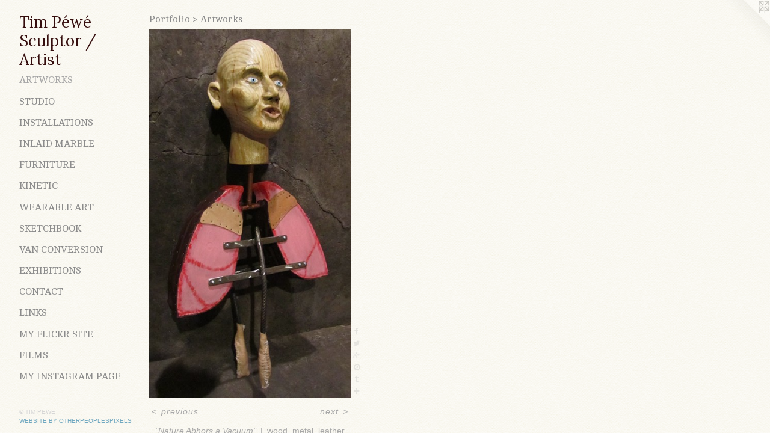

--- FILE ---
content_type: text/html;charset=utf-8
request_url: https://timpewe.com/artwork/3966833-%22Nature%20Abhors%20a%20Vacuum%22.html
body_size: 4010
content:
<!doctype html><html class="no-js a-image mobile-title-align--center has-mobile-menu-icon--left p-artwork has-page-nav l-detailed mobile-menu-align--center has-wall-text "><head><meta charset="utf-8" /><meta content="IE=edge" http-equiv="X-UA-Compatible" /><meta http-equiv="X-OPP-Site-Id" content="46532" /><meta http-equiv="X-OPP-Revision" content="503" /><meta http-equiv="X-OPP-Locke-Environment" content="production" /><meta http-equiv="X-OPP-Locke-Release" content="v0.0.141" /><title>Tim Péwé  Sculptor /  Artist</title><link rel="canonical" href="https://timpewe.com/artwork/3966833-%22Nature%20Abhors%20a%20Vacuum%22.html" /><meta content="website" property="og:type" /><meta property="og:url" content="https://timpewe.com/artwork/3966833-%22Nature%20Abhors%20a%20Vacuum%22.html" /><meta property="og:title" content="&quot;Nature Abhors a Vacuum&quot;" /><meta content="width=device-width, initial-scale=1" name="viewport" /><link type="text/css" rel="stylesheet" href="//cdnjs.cloudflare.com/ajax/libs/normalize/3.0.2/normalize.min.css" /><link type="text/css" rel="stylesheet" media="only all" href="//maxcdn.bootstrapcdn.com/font-awesome/4.3.0/css/font-awesome.min.css" /><link type="text/css" rel="stylesheet" media="not all and (min-device-width: 600px) and (min-device-height: 600px)" href="/release/locke/production/v0.0.141/css/small.css" /><link type="text/css" rel="stylesheet" media="only all and (min-device-width: 600px) and (min-device-height: 600px)" href="/release/locke/production/v0.0.141/css/large-detailed.css" /><link type="text/css" rel="stylesheet" media="not all and (min-device-width: 600px) and (min-device-height: 600px)" href="/r17647771300000000503/css/small-site.css" /><link type="text/css" rel="stylesheet" media="only all and (min-device-width: 600px) and (min-device-height: 600px)" href="/r17647771300000000503/css/large-site.css" /><link type="text/css" rel="stylesheet" media="only all and (min-device-width: 600px) and (min-device-height: 600px)" href="//fonts.googleapis.com/css?family=Cambo:400" /><link type="text/css" rel="stylesheet" media="only all and (min-device-width: 600px) and (min-device-height: 600px)" href="//fonts.googleapis.com/css?family=Lora:400" /><link type="text/css" rel="stylesheet" media="not all and (min-device-width: 600px) and (min-device-height: 600px)" href="//fonts.googleapis.com/css?family=Cambo:400&amp;text=MENUHomePrtflixhbnsCacLky%20FSIg" /><link type="text/css" rel="stylesheet" media="not all and (min-device-width: 600px) and (min-device-height: 600px)" href="//fonts.googleapis.com/css?family=Lora:400&amp;text=Tim%20P%C3%A9wSculptor%2FAs" /><script>window.OPP = window.OPP || {};
OPP.modernMQ = 'only all';
OPP.smallMQ = 'not all and (min-device-width: 600px) and (min-device-height: 600px)';
OPP.largeMQ = 'only all and (min-device-width: 600px) and (min-device-height: 600px)';
OPP.downURI = '/x/5/3/2/46532/.down';
OPP.gracePeriodURI = '/x/5/3/2/46532/.grace_period';
OPP.imgL = function (img) {
  !window.lazySizes && img.onerror();
};
OPP.imgE = function (img) {
  img.onerror = img.onload = null;
  img.src = img.getAttribute('data-src');
  //img.srcset = img.getAttribute('data-srcset');
};</script><script src="/release/locke/production/v0.0.141/js/modernizr.js"></script><script src="/release/locke/production/v0.0.141/js/masonry.js"></script><script src="/release/locke/production/v0.0.141/js/respimage.js"></script><script src="/release/locke/production/v0.0.141/js/ls.aspectratio.js"></script><script src="/release/locke/production/v0.0.141/js/lazysizes.js"></script><script src="/release/locke/production/v0.0.141/js/large.js"></script><script src="/release/locke/production/v0.0.141/js/hammer.js"></script><script>if (!Modernizr.mq('only all')) { document.write('<link type="text/css" rel="stylesheet" href="/release/locke/production/v0.0.141/css/minimal.css">') }</script><style>.media-max-width {
  display: block;
}

@media (min-height: 4410px) {

  .media-max-width {
    max-width: 2051.0px;
  }

}

@media (max-height: 4410px) {

  .media-max-width {
    max-width: 46.50173379567885vh;
  }

}</style><script>(function(i,s,o,g,r,a,m){i['GoogleAnalyticsObject']=r;i[r]=i[r]||function(){
(i[r].q=i[r].q||[]).push(arguments)},i[r].l=1*new Date();a=s.createElement(o),
m=s.getElementsByTagName(o)[0];a.async=1;a.src=g;m.parentNode.insertBefore(a,m)
})(window,document,'script','//www.google-analytics.com/analytics.js','ga');
ga('create', 'UA-35814327-1', 'auto');
ga('send', 'pageview');</script></head><body><header id="header"><a class=" site-title" href="/home.html"><span class=" site-title-text u-break-word">Tim Péwé  Sculptor /  Artist</span><div class=" site-title-media"></div></a><a id="mobile-menu-icon" class="mobile-menu-icon hidden--no-js hidden--large"><svg viewBox="0 0 21 17" width="21" height="17" fill="currentColor"><rect x="0" y="0" width="21" height="3" rx="0"></rect><rect x="0" y="7" width="21" height="3" rx="0"></rect><rect x="0" y="14" width="21" height="3" rx="0"></rect></svg></a></header><nav class=" hidden--large"><ul class=" site-nav"><li class="nav-item nav-home "><a class="nav-link " href="/home.html">Home</a></li><li class="nav-item expanded nav-museum "><a class="nav-link " href="/section/331983.html">Portfolio</a><ul><li class="nav-gallery nav-item expanded "><a class="selected nav-link " href="/section/331984-Artworks.html">Artworks</a></li><li class="nav-gallery nav-item expanded "><a class="nav-link " href="/section/332454-Studio.html">Studio</a></li><li class="nav-gallery nav-item expanded "><a class="nav-link " href="/section/332573-Installations.html">Installations</a></li><li class="nav-gallery nav-item expanded "><a class="nav-link " href="/section/510060-Inlaid%20Marble%20and%20Stone%20Work.html">Inlaid Marble</a></li><li class="nav-gallery nav-item expanded "><a class="nav-link " href="/section/332877-Furniture.html">Furniture</a></li><li class="nav-gallery nav-item expanded "><a class="nav-link " href="/section/334079-Kinetic.html">Kinetic</a></li><li class="nav-gallery nav-item expanded "><a class="nav-link " href="/section/477309-Wearable%20Art.html">Wearable Art</a></li><li class="nav-gallery nav-item expanded "><a class="nav-link " href="/section/333644-Sketchbook.html">Sketchbook</a></li><li class="nav-gallery nav-item expanded "><a class="nav-link " href="/section/516925-Van%20Conversion%20Project.html">Van Conversion</a></li></ul></li><li class="nav-news nav-item "><a class="nav-link " href="/news.html">Exhibitions</a></li><li class="nav-item nav-contact "><a class="nav-link " href="/contact.html">Contact</a></li><li class="nav-links nav-item "><a class="nav-link " href="/links.html">Links</a></li><li class="nav-item nav-outside5 "><a target="_blank" class="nav-link " href="http://www.flickr.com/photos/68029637@N00/">My Flickr Site</a></li><li class="nav-flex1 nav-item "><a class="nav-link " href="/page/1-Short%20Films.html">Films</a></li><li class="nav-outside1 nav-item "><a target="_blank" class="nav-link " href="https://www.instagram.com/timpewe/">My Instagram Page</a></li></ul></nav><div class=" content"><nav class=" hidden--small" id="nav"><header><a class=" site-title" href="/home.html"><span class=" site-title-text u-break-word">Tim Péwé  Sculptor /  Artist</span><div class=" site-title-media"></div></a></header><ul class=" site-nav"><li class="nav-item nav-home "><a class="nav-link " href="/home.html">Home</a></li><li class="nav-item expanded nav-museum "><a class="nav-link " href="/section/331983.html">Portfolio</a><ul><li class="nav-gallery nav-item expanded "><a class="selected nav-link " href="/section/331984-Artworks.html">Artworks</a></li><li class="nav-gallery nav-item expanded "><a class="nav-link " href="/section/332454-Studio.html">Studio</a></li><li class="nav-gallery nav-item expanded "><a class="nav-link " href="/section/332573-Installations.html">Installations</a></li><li class="nav-gallery nav-item expanded "><a class="nav-link " href="/section/510060-Inlaid%20Marble%20and%20Stone%20Work.html">Inlaid Marble</a></li><li class="nav-gallery nav-item expanded "><a class="nav-link " href="/section/332877-Furniture.html">Furniture</a></li><li class="nav-gallery nav-item expanded "><a class="nav-link " href="/section/334079-Kinetic.html">Kinetic</a></li><li class="nav-gallery nav-item expanded "><a class="nav-link " href="/section/477309-Wearable%20Art.html">Wearable Art</a></li><li class="nav-gallery nav-item expanded "><a class="nav-link " href="/section/333644-Sketchbook.html">Sketchbook</a></li><li class="nav-gallery nav-item expanded "><a class="nav-link " href="/section/516925-Van%20Conversion%20Project.html">Van Conversion</a></li></ul></li><li class="nav-news nav-item "><a class="nav-link " href="/news.html">Exhibitions</a></li><li class="nav-item nav-contact "><a class="nav-link " href="/contact.html">Contact</a></li><li class="nav-links nav-item "><a class="nav-link " href="/links.html">Links</a></li><li class="nav-item nav-outside5 "><a target="_blank" class="nav-link " href="http://www.flickr.com/photos/68029637@N00/">My Flickr Site</a></li><li class="nav-flex1 nav-item "><a class="nav-link " href="/page/1-Short%20Films.html">Films</a></li><li class="nav-outside1 nav-item "><a target="_blank" class="nav-link " href="https://www.instagram.com/timpewe/">My Instagram Page</a></li></ul><footer><div class=" copyright">© TIM PEWE</div><div class=" credit"><a href="http://otherpeoplespixels.com/ref/timpewe.com" target="_blank">Website by OtherPeoplesPixels</a></div></footer></nav><main id="main"><a class=" logo hidden--small" href="http://otherpeoplespixels.com/ref/timpewe.com" title="Website by OtherPeoplesPixels" target="_blank"></a><div class=" page clearfix media-max-width"><h1 class="parent-title title"><a href="/section/331983.html" class="root title-segment hidden--small">Portfolio</a><span class=" title-sep hidden--small"> &gt; </span><a class=" title-segment" href="/section/331984-Artworks.html">Artworks</a></h1><div class=" media-and-info"><div class=" page-media-wrapper media"><a class=" page-media" title="&quot;Nature Abhors a Vacuum&quot;" href="/artwork/3966832-%22Pteropus%20Man%22.html" id="media"><img data-aspectratio="2051/3749" class="u-img " alt="bellows, sculpture, lungs" src="//img-cache.oppcdn.com/fixed/46532/assets/gKXnovFha7El2Gow.jpg" srcset="//img-cache.oppcdn.com/img/v1.0/s:46532/t:QkxBTksrVEVYVCtIRVJF/p:12/g:tl/o:2.5/a:50/q:90/2051x3749-gKXnovFha7El2Gow.jpg/2051x3749/83bbf5c30f74e25f07a8f1af12e2249e.jpg 2051w,
//img-cache.oppcdn.com/img/v1.0/s:46532/t:QkxBTksrVEVYVCtIRVJF/p:12/g:tl/o:2.5/a:50/q:90/984x4096-gKXnovFha7El2Gow.jpg/984x1798/a4ff14f95aafd6d67559d666b9fe7662.jpg 984w,
//img-cache.oppcdn.com/img/v1.0/s:46532/t:QkxBTksrVEVYVCtIRVJF/p:12/g:tl/o:2.5/a:50/q:90/2520x1220-gKXnovFha7El2Gow.jpg/667x1220/51db2fa96f645476389d606d5e864b60.jpg 667w,
//img-cache.oppcdn.com/img/v1.0/s:46532/t:QkxBTksrVEVYVCtIRVJF/p:12/g:tl/o:2.5/a:50/q:90/640x4096-gKXnovFha7El2Gow.jpg/640x1169/3d448fd6fce1caf993347b7f8a2207d1.jpg 640w,
//img-cache.oppcdn.com/img/v1.0/s:46532/t:QkxBTksrVEVYVCtIRVJF/p:12/g:tl/o:2.5/a:50/q:90/1640x830-gKXnovFha7El2Gow.jpg/454x830/2f7495f642c9993bae11f433fc559429.jpg 454w,
//img-cache.oppcdn.com/img/v1.0/s:46532/t:QkxBTksrVEVYVCtIRVJF/p:12/g:tl/o:2.5/a:50/q:90/1400x720-gKXnovFha7El2Gow.jpg/393x720/9ab0106a3224ee888bffed39bf1eebde.jpg 393w,
//img-cache.oppcdn.com/img/v1.0/s:46532/t:QkxBTksrVEVYVCtIRVJF/p:12/g:tl/o:2.5/a:50/q:90/984x588-gKXnovFha7El2Gow.jpg/321x588/d5d47854cf5e63c978c7b6782ce7befb.jpg 321w,
//img-cache.oppcdn.com/fixed/46532/assets/gKXnovFha7El2Gow.jpg 262w" sizes="(max-device-width: 599px) 100vw,
(max-device-height: 599px) 100vw,
(max-width: 262px) 262px,
(max-height: 480px) 262px,
(max-width: 321px) 321px,
(max-height: 588px) 321px,
(max-width: 393px) 393px,
(max-height: 720px) 393px,
(max-width: 454px) 454px,
(max-height: 830px) 454px,
(max-width: 640px) 640px,
(max-height: 1169px) 640px,
(max-width: 667px) 667px,
(max-height: 1220px) 667px,
(max-width: 984px) 984px,
(max-height: 1798px) 984px,
2051px" /></a><a class=" zoom-corner" style="display: none" id="zoom-corner"><span class=" zoom-icon fa fa-search-plus"></span></a><div class="share-buttons a2a_kit social-icons hidden--small" data-a2a-title="&quot;Nature Abhors a Vacuum&quot;" data-a2a-url="https://timpewe.com/artwork/3966833-%22Nature%20Abhors%20a%20Vacuum%22.html"><a class="u-img-link a2a_button_facebook share-button "><span class="facebook social-icon fa-facebook fa "></span></a><a class="u-img-link share-button a2a_button_twitter "><span class="twitter fa-twitter social-icon fa "></span></a><a class="a2a_button_google_plus u-img-link share-button "><span class="googleplus fa-google-plus social-icon fa "></span></a><a class="u-img-link a2a_button_pinterest share-button "><span class="fa-pinterest social-icon pinterest fa "></span></a><a class="u-img-link a2a_button_tumblr share-button "><span class="fa-tumblr social-icon tumblr fa "></span></a><a target="_blank" class="u-img-link share-button a2a_dd " href="https://www.addtoany.com/share_save"><span class="social-icon share fa-plus fa "></span></a></div></div><div class=" info border-color"><div class=" wall-text border-color"><div class=" wt-item wt-title">"Nature Abhors a Vacuum"</div><div class=" wt-item wt-media">wood, metal, leather and paint.</div><div class=" wt-item wt-date">2016</div></div><div class=" page-nav hidden--small border-color clearfix"><a class=" prev" id="artwork-prev" href="/artwork/3966835-Untitled.html">&lt; <span class=" m-hover-show">previous</span></a> <a class=" next" id="artwork-next" href="/artwork/3966832-%22Pteropus%20Man%22.html"><span class=" m-hover-show">next</span> &gt;</a></div></div></div><div class="description description-2 wordy t-multi-column u-columns-1 u-break-word border-color hr-before--small"><p>Working bellows, shaped like lungs and connected to the mouth.</p><p>A <a target="_blank" shape="rect" href="https://www.flickr.com/photos/68029637@N00/42187888130/">video of it in use.</a> <br clear="none" />A <a target="_blank" shape="rect" href="https://www.flickr.com/photos/68029637@N00/25276220924/">video of it in use.</a></p></div><div class="share-buttons a2a_kit social-icons hidden--large" data-a2a-title="&quot;Nature Abhors a Vacuum&quot;" data-a2a-url="https://timpewe.com/artwork/3966833-%22Nature%20Abhors%20a%20Vacuum%22.html"><a class="u-img-link a2a_button_facebook share-button "><span class="facebook social-icon fa-facebook fa "></span></a><a class="u-img-link share-button a2a_button_twitter "><span class="twitter fa-twitter social-icon fa "></span></a><a class="a2a_button_google_plus u-img-link share-button "><span class="googleplus fa-google-plus social-icon fa "></span></a><a class="u-img-link a2a_button_pinterest share-button "><span class="fa-pinterest social-icon pinterest fa "></span></a><a class="u-img-link a2a_button_tumblr share-button "><span class="fa-tumblr social-icon tumblr fa "></span></a><a target="_blank" class="u-img-link share-button a2a_dd " href="https://www.addtoany.com/share_save"><span class="social-icon share fa-plus fa "></span></a></div></div></main></div><footer><div class=" copyright">© TIM PEWE</div><div class=" credit"><a href="http://otherpeoplespixels.com/ref/timpewe.com" target="_blank">Website by OtherPeoplesPixels</a></div></footer><div class=" modal zoom-modal" style="display: none" id="zoom-modal"><style>@media (min-aspect-ratio: 2051/3749) {

  .zoom-media {
    width: auto;
    max-height: 3749px;
    height: 100%;
  }

}

@media (max-aspect-ratio: 2051/3749) {

  .zoom-media {
    height: auto;
    max-width: 2051px;
    width: 100%;
  }

}
@supports (object-fit: contain) {
  img.zoom-media {
    object-fit: contain;
    width: 100%;
    height: 100%;
    max-width: 2051px;
    max-height: 3749px;
  }
}</style><div class=" zoom-media-wrapper"><img onerror="OPP.imgE(this);" onload="OPP.imgL(this);" data-src="//img-cache.oppcdn.com/fixed/46532/assets/gKXnovFha7El2Gow.jpg" data-srcset="//img-cache.oppcdn.com/img/v1.0/s:46532/t:QkxBTksrVEVYVCtIRVJF/p:12/g:tl/o:2.5/a:50/q:90/2051x3749-gKXnovFha7El2Gow.jpg/2051x3749/83bbf5c30f74e25f07a8f1af12e2249e.jpg 2051w,
//img-cache.oppcdn.com/img/v1.0/s:46532/t:QkxBTksrVEVYVCtIRVJF/p:12/g:tl/o:2.5/a:50/q:90/984x4096-gKXnovFha7El2Gow.jpg/984x1798/a4ff14f95aafd6d67559d666b9fe7662.jpg 984w,
//img-cache.oppcdn.com/img/v1.0/s:46532/t:QkxBTksrVEVYVCtIRVJF/p:12/g:tl/o:2.5/a:50/q:90/2520x1220-gKXnovFha7El2Gow.jpg/667x1220/51db2fa96f645476389d606d5e864b60.jpg 667w,
//img-cache.oppcdn.com/img/v1.0/s:46532/t:QkxBTksrVEVYVCtIRVJF/p:12/g:tl/o:2.5/a:50/q:90/640x4096-gKXnovFha7El2Gow.jpg/640x1169/3d448fd6fce1caf993347b7f8a2207d1.jpg 640w,
//img-cache.oppcdn.com/img/v1.0/s:46532/t:QkxBTksrVEVYVCtIRVJF/p:12/g:tl/o:2.5/a:50/q:90/1640x830-gKXnovFha7El2Gow.jpg/454x830/2f7495f642c9993bae11f433fc559429.jpg 454w,
//img-cache.oppcdn.com/img/v1.0/s:46532/t:QkxBTksrVEVYVCtIRVJF/p:12/g:tl/o:2.5/a:50/q:90/1400x720-gKXnovFha7El2Gow.jpg/393x720/9ab0106a3224ee888bffed39bf1eebde.jpg 393w,
//img-cache.oppcdn.com/img/v1.0/s:46532/t:QkxBTksrVEVYVCtIRVJF/p:12/g:tl/o:2.5/a:50/q:90/984x588-gKXnovFha7El2Gow.jpg/321x588/d5d47854cf5e63c978c7b6782ce7befb.jpg 321w,
//img-cache.oppcdn.com/fixed/46532/assets/gKXnovFha7El2Gow.jpg 262w" data-sizes="(max-device-width: 599px) 100vw,
(max-device-height: 599px) 100vw,
(max-width: 262px) 262px,
(max-height: 480px) 262px,
(max-width: 321px) 321px,
(max-height: 588px) 321px,
(max-width: 393px) 393px,
(max-height: 720px) 393px,
(max-width: 454px) 454px,
(max-height: 830px) 454px,
(max-width: 640px) 640px,
(max-height: 1169px) 640px,
(max-width: 667px) 667px,
(max-height: 1220px) 667px,
(max-width: 984px) 984px,
(max-height: 1798px) 984px,
2051px" class="zoom-media lazyload hidden--no-js " alt="bellows, sculpture, lungs" /><noscript><img class="zoom-media " alt="bellows, sculpture, lungs" src="//img-cache.oppcdn.com/fixed/46532/assets/gKXnovFha7El2Gow.jpg" /></noscript></div></div><div class=" offline"></div><script src="/release/locke/production/v0.0.141/js/small.js"></script><script src="/release/locke/production/v0.0.141/js/artwork.js"></script><script>var a2a_config = a2a_config || {};a2a_config.prioritize = ['facebook','twitter','linkedin','googleplus','pinterest','instagram','tumblr','share'];a2a_config.onclick = 1;(function(){  var a = document.createElement('script');  a.type = 'text/javascript'; a.async = true;  a.src = '//static.addtoany.com/menu/page.js';  document.getElementsByTagName('head')[0].appendChild(a);})();</script><script>window.oppa=window.oppa||function(){(oppa.q=oppa.q||[]).push(arguments)};oppa('config','pathname','production/v0.0.141/46532');oppa('set','g','true');oppa('set','l','detailed');oppa('set','p','artwork');oppa('set','a','image');oppa('rect','m','media','main');oppa('send');</script><script async="" src="/release/locke/production/v0.0.141/js/analytics.js"></script><script src="https://otherpeoplespixels.com/static/enable-preview.js"></script></body></html>

--- FILE ---
content_type: text/css; charset=utf-8
request_url: https://fonts.googleapis.com/css?family=Cambo:400&text=MENUHomePrtflixhbnsCacLky%20FSIg
body_size: -444
content:
@font-face {
  font-family: 'Cambo';
  font-style: normal;
  font-weight: 400;
  src: url(https://fonts.gstatic.com/l/font?kit=IFSqHeNEk8FJk41_okjxkdOj8wST_G5qzF8Z0PRwSc1Hbu3UY29FdxTIcwaFLada&skey=fdee44efd5e5393b&v=v19) format('woff2');
}


--- FILE ---
content_type: text/css; charset=utf-8
request_url: https://fonts.googleapis.com/css?family=Lora:400&text=Tim%20P%C3%A9wSculptor%2FAs
body_size: -362
content:
@font-face {
  font-family: 'Lora';
  font-style: normal;
  font-weight: 400;
  src: url(https://fonts.gstatic.com/l/font?kit=0QI6MX1D_JOuGQbT0gvTJPa787weuyJDmKxemc-Z56iRYE5E_yE3GNB30rc5LvdFYtY47OJOythrfLgAuh46cvEFG03_t4zpaR8yBSmXl1sMf_xJ&skey=1d294b6d956fb8e&v=v37) format('woff2');
}


--- FILE ---
content_type: text/plain
request_url: https://www.google-analytics.com/j/collect?v=1&_v=j102&a=854715899&t=pageview&_s=1&dl=https%3A%2F%2Ftimpewe.com%2Fartwork%2F3966833-%2522Nature%2520Abhors%2520a%2520Vacuum%2522.html&ul=en-us%40posix&dt=Tim%20P%C3%A9w%C3%A9%20Sculptor%20%2F%20Artist&sr=1280x720&vp=1280x720&_u=IEBAAEABAAAAACAAI~&jid=401864790&gjid=2024356282&cid=1227274418.1768764534&tid=UA-35814327-1&_gid=102224063.1768764534&_r=1&_slc=1&z=875719694
body_size: -449
content:
2,cG-T9515EPVM9